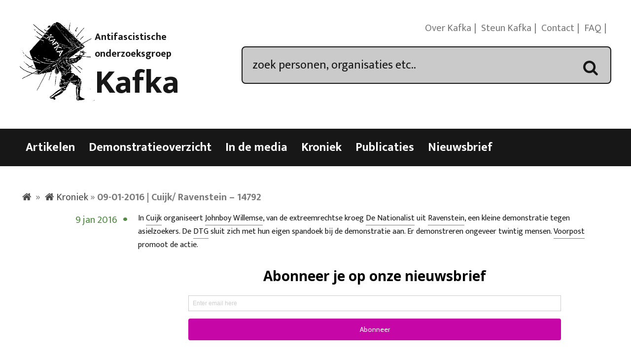

--- FILE ---
content_type: text/html; charset=UTF-8
request_url: https://kafka.nl/kroniek/09-01-2016-cuijk-ravenstein-14792/
body_size: 11089
content:
<!DOCTYPE html>
<html lang="nl-NL">
<head>
<meta charset="UTF-8">
<meta name="viewport" content="width=device-width, initial-scale=1">
<title>Kroniek - 09-01-2016 | Cuijk/ Ravenstein - 14792 - Kafka</title>
<link rel="profile" href="https://gmpg.org/xfn/11">
<link rel="pingback" href="https://kafka.nl/xmlrpc.php">

<meta name='robots' content='index, follow, max-image-preview:large, max-snippet:-1, max-video-preview:-1' />

	<!-- This site is optimized with the Yoast SEO plugin v26.6 - https://yoast.com/wordpress/plugins/seo/ -->
	<link rel="canonical" href="https://kafka.nl/kroniek/09-01-2016-cuijk-ravenstein-14792/" />
	<meta property="og:locale" content="nl_NL" />
	<meta property="og:type" content="article" />
	<meta property="og:title" content="Kroniek - 09-01-2016 | Cuijk/ Ravenstein - 14792 - Kafka" />
	<meta property="og:description" content="In Cuijk organiseert Johnboy Willemse, van de extreemrechtse kroeg De Nationalist uit Ravenstein, een kleine demonstratie tegen asielzoekers. De DTG sluit zich met hun eigen spandoek bij de demonstratie aan. Er demonstreren ongeveer twintig mensen. Voorpost promoot de actie." />
	<meta property="og:url" content="https://kafka.nl/kroniek/09-01-2016-cuijk-ravenstein-14792/" />
	<meta property="og:site_name" content="Kafka" />
	<meta name="twitter:card" content="summary_large_image" />
	<meta name="twitter:site" content="@Kafkanet" />
	<script type="application/ld+json" class="yoast-schema-graph">{"@context":"https://schema.org","@graph":[{"@type":"WebPage","@id":"https://kafka.nl/kroniek/09-01-2016-cuijk-ravenstein-14792/","url":"https://kafka.nl/kroniek/09-01-2016-cuijk-ravenstein-14792/","name":"Kroniek - 09-01-2016 | Cuijk/ Ravenstein - 14792 - Kafka","isPartOf":{"@id":"https://kafka.nl/#website"},"datePublished":"2018-12-25T12:08:59+00:00","breadcrumb":{"@id":"https://kafka.nl/kroniek/09-01-2016-cuijk-ravenstein-14792/#breadcrumb"},"inLanguage":"nl-NL","potentialAction":[{"@type":"ReadAction","target":["https://kafka.nl/kroniek/09-01-2016-cuijk-ravenstein-14792/"]}]},{"@type":"BreadcrumbList","@id":"https://kafka.nl/kroniek/09-01-2016-cuijk-ravenstein-14792/#breadcrumb","itemListElement":[{"@type":"ListItem","position":1,"name":"Home","item":"https://kafka.nl/"},{"@type":"ListItem","position":2,"name":"Kroniek","item":"https://kafka.nl/kroniek/"},{"@type":"ListItem","position":3,"name":"09-01-2016 | Cuijk/ Ravenstein &#8211; 14792"}]},{"@type":"WebSite","@id":"https://kafka.nl/#website","url":"https://kafka.nl/","name":"Kafka","description":"Antifascistische onderzoeksgroep","potentialAction":[{"@type":"SearchAction","target":{"@type":"EntryPoint","urlTemplate":"https://kafka.nl/?s={search_term_string}"},"query-input":{"@type":"PropertyValueSpecification","valueRequired":true,"valueName":"search_term_string"}}],"inLanguage":"nl-NL"}]}</script>
	<!-- / Yoast SEO plugin. -->


<link rel='dns-prefetch' href='//code.jquery.com' />
<link rel='dns-prefetch' href='//stats.wp.com' />
<link rel='dns-prefetch' href='//fonts.googleapis.com' />
<link rel='preconnect' href='//i0.wp.com' />
<link rel='preconnect' href='//c0.wp.com' />
<link rel="alternate" type="application/rss+xml" title="Kafka &raquo; feed" href="https://kafka.nl/feed/" />
<link rel="alternate" type="application/rss+xml" title="Kafka &raquo; reacties feed" href="https://kafka.nl/comments/feed/" />
<link rel="alternate" title="oEmbed (JSON)" type="application/json+oembed" href="https://kafka.nl/wp-json/oembed/1.0/embed?url=https%3A%2F%2Fkafka.nl%2Fkroniek%2F09-01-2016-cuijk-ravenstein-14792%2F" />
<link rel="alternate" title="oEmbed (XML)" type="text/xml+oembed" href="https://kafka.nl/wp-json/oembed/1.0/embed?url=https%3A%2F%2Fkafka.nl%2Fkroniek%2F09-01-2016-cuijk-ravenstein-14792%2F&#038;format=xml" />
		<!-- This site uses the Google Analytics by MonsterInsights plugin v9.11.1 - Using Analytics tracking - https://www.monsterinsights.com/ -->
		<!-- Opmerking: MonsterInsights is momenteel niet geconfigureerd op deze site. De site eigenaar moet authenticeren met Google Analytics in de MonsterInsights instellingen scherm. -->
					<!-- No tracking code set -->
				<!-- / Google Analytics by MonsterInsights -->
		<style id='wp-img-auto-sizes-contain-inline-css' type='text/css'>
img:is([sizes=auto i],[sizes^="auto," i]){contain-intrinsic-size:3000px 1500px}
/*# sourceURL=wp-img-auto-sizes-contain-inline-css */
</style>
<style id='wp-emoji-styles-inline-css' type='text/css'>

	img.wp-smiley, img.emoji {
		display: inline !important;
		border: none !important;
		box-shadow: none !important;
		height: 1em !important;
		width: 1em !important;
		margin: 0 0.07em !important;
		vertical-align: -0.1em !important;
		background: none !important;
		padding: 0 !important;
	}
/*# sourceURL=wp-emoji-styles-inline-css */
</style>
<style id='wp-block-library-inline-css' type='text/css'>
:root{--wp-block-synced-color:#7a00df;--wp-block-synced-color--rgb:122,0,223;--wp-bound-block-color:var(--wp-block-synced-color);--wp-editor-canvas-background:#ddd;--wp-admin-theme-color:#007cba;--wp-admin-theme-color--rgb:0,124,186;--wp-admin-theme-color-darker-10:#006ba1;--wp-admin-theme-color-darker-10--rgb:0,107,160.5;--wp-admin-theme-color-darker-20:#005a87;--wp-admin-theme-color-darker-20--rgb:0,90,135;--wp-admin-border-width-focus:2px}@media (min-resolution:192dpi){:root{--wp-admin-border-width-focus:1.5px}}.wp-element-button{cursor:pointer}:root .has-very-light-gray-background-color{background-color:#eee}:root .has-very-dark-gray-background-color{background-color:#313131}:root .has-very-light-gray-color{color:#eee}:root .has-very-dark-gray-color{color:#313131}:root .has-vivid-green-cyan-to-vivid-cyan-blue-gradient-background{background:linear-gradient(135deg,#00d084,#0693e3)}:root .has-purple-crush-gradient-background{background:linear-gradient(135deg,#34e2e4,#4721fb 50%,#ab1dfe)}:root .has-hazy-dawn-gradient-background{background:linear-gradient(135deg,#faaca8,#dad0ec)}:root .has-subdued-olive-gradient-background{background:linear-gradient(135deg,#fafae1,#67a671)}:root .has-atomic-cream-gradient-background{background:linear-gradient(135deg,#fdd79a,#004a59)}:root .has-nightshade-gradient-background{background:linear-gradient(135deg,#330968,#31cdcf)}:root .has-midnight-gradient-background{background:linear-gradient(135deg,#020381,#2874fc)}:root{--wp--preset--font-size--normal:16px;--wp--preset--font-size--huge:42px}.has-regular-font-size{font-size:1em}.has-larger-font-size{font-size:2.625em}.has-normal-font-size{font-size:var(--wp--preset--font-size--normal)}.has-huge-font-size{font-size:var(--wp--preset--font-size--huge)}.has-text-align-center{text-align:center}.has-text-align-left{text-align:left}.has-text-align-right{text-align:right}.has-fit-text{white-space:nowrap!important}#end-resizable-editor-section{display:none}.aligncenter{clear:both}.items-justified-left{justify-content:flex-start}.items-justified-center{justify-content:center}.items-justified-right{justify-content:flex-end}.items-justified-space-between{justify-content:space-between}.screen-reader-text{border:0;clip-path:inset(50%);height:1px;margin:-1px;overflow:hidden;padding:0;position:absolute;width:1px;word-wrap:normal!important}.screen-reader-text:focus{background-color:#ddd;clip-path:none;color:#444;display:block;font-size:1em;height:auto;left:5px;line-height:normal;padding:15px 23px 14px;text-decoration:none;top:5px;width:auto;z-index:100000}html :where(.has-border-color){border-style:solid}html :where([style*=border-top-color]){border-top-style:solid}html :where([style*=border-right-color]){border-right-style:solid}html :where([style*=border-bottom-color]){border-bottom-style:solid}html :where([style*=border-left-color]){border-left-style:solid}html :where([style*=border-width]){border-style:solid}html :where([style*=border-top-width]){border-top-style:solid}html :where([style*=border-right-width]){border-right-style:solid}html :where([style*=border-bottom-width]){border-bottom-style:solid}html :where([style*=border-left-width]){border-left-style:solid}html :where(img[class*=wp-image-]){height:auto;max-width:100%}:where(figure){margin:0 0 1em}html :where(.is-position-sticky){--wp-admin--admin-bar--position-offset:var(--wp-admin--admin-bar--height,0px)}@media screen and (max-width:600px){html :where(.is-position-sticky){--wp-admin--admin-bar--position-offset:0px}}

/*# sourceURL=wp-block-library-inline-css */
</style><style id='global-styles-inline-css' type='text/css'>
:root{--wp--preset--aspect-ratio--square: 1;--wp--preset--aspect-ratio--4-3: 4/3;--wp--preset--aspect-ratio--3-4: 3/4;--wp--preset--aspect-ratio--3-2: 3/2;--wp--preset--aspect-ratio--2-3: 2/3;--wp--preset--aspect-ratio--16-9: 16/9;--wp--preset--aspect-ratio--9-16: 9/16;--wp--preset--color--black: #000000;--wp--preset--color--cyan-bluish-gray: #abb8c3;--wp--preset--color--white: #ffffff;--wp--preset--color--pale-pink: #f78da7;--wp--preset--color--vivid-red: #cf2e2e;--wp--preset--color--luminous-vivid-orange: #ff6900;--wp--preset--color--luminous-vivid-amber: #fcb900;--wp--preset--color--light-green-cyan: #7bdcb5;--wp--preset--color--vivid-green-cyan: #00d084;--wp--preset--color--pale-cyan-blue: #8ed1fc;--wp--preset--color--vivid-cyan-blue: #0693e3;--wp--preset--color--vivid-purple: #9b51e0;--wp--preset--gradient--vivid-cyan-blue-to-vivid-purple: linear-gradient(135deg,rgb(6,147,227) 0%,rgb(155,81,224) 100%);--wp--preset--gradient--light-green-cyan-to-vivid-green-cyan: linear-gradient(135deg,rgb(122,220,180) 0%,rgb(0,208,130) 100%);--wp--preset--gradient--luminous-vivid-amber-to-luminous-vivid-orange: linear-gradient(135deg,rgb(252,185,0) 0%,rgb(255,105,0) 100%);--wp--preset--gradient--luminous-vivid-orange-to-vivid-red: linear-gradient(135deg,rgb(255,105,0) 0%,rgb(207,46,46) 100%);--wp--preset--gradient--very-light-gray-to-cyan-bluish-gray: linear-gradient(135deg,rgb(238,238,238) 0%,rgb(169,184,195) 100%);--wp--preset--gradient--cool-to-warm-spectrum: linear-gradient(135deg,rgb(74,234,220) 0%,rgb(151,120,209) 20%,rgb(207,42,186) 40%,rgb(238,44,130) 60%,rgb(251,105,98) 80%,rgb(254,248,76) 100%);--wp--preset--gradient--blush-light-purple: linear-gradient(135deg,rgb(255,206,236) 0%,rgb(152,150,240) 100%);--wp--preset--gradient--blush-bordeaux: linear-gradient(135deg,rgb(254,205,165) 0%,rgb(254,45,45) 50%,rgb(107,0,62) 100%);--wp--preset--gradient--luminous-dusk: linear-gradient(135deg,rgb(255,203,112) 0%,rgb(199,81,192) 50%,rgb(65,88,208) 100%);--wp--preset--gradient--pale-ocean: linear-gradient(135deg,rgb(255,245,203) 0%,rgb(182,227,212) 50%,rgb(51,167,181) 100%);--wp--preset--gradient--electric-grass: linear-gradient(135deg,rgb(202,248,128) 0%,rgb(113,206,126) 100%);--wp--preset--gradient--midnight: linear-gradient(135deg,rgb(2,3,129) 0%,rgb(40,116,252) 100%);--wp--preset--font-size--small: 13px;--wp--preset--font-size--medium: 20px;--wp--preset--font-size--large: 36px;--wp--preset--font-size--x-large: 42px;--wp--preset--spacing--20: 0.44rem;--wp--preset--spacing--30: 0.67rem;--wp--preset--spacing--40: 1rem;--wp--preset--spacing--50: 1.5rem;--wp--preset--spacing--60: 2.25rem;--wp--preset--spacing--70: 3.38rem;--wp--preset--spacing--80: 5.06rem;--wp--preset--shadow--natural: 6px 6px 9px rgba(0, 0, 0, 0.2);--wp--preset--shadow--deep: 12px 12px 50px rgba(0, 0, 0, 0.4);--wp--preset--shadow--sharp: 6px 6px 0px rgba(0, 0, 0, 0.2);--wp--preset--shadow--outlined: 6px 6px 0px -3px rgb(255, 255, 255), 6px 6px rgb(0, 0, 0);--wp--preset--shadow--crisp: 6px 6px 0px rgb(0, 0, 0);}:where(.is-layout-flex){gap: 0.5em;}:where(.is-layout-grid){gap: 0.5em;}body .is-layout-flex{display: flex;}.is-layout-flex{flex-wrap: wrap;align-items: center;}.is-layout-flex > :is(*, div){margin: 0;}body .is-layout-grid{display: grid;}.is-layout-grid > :is(*, div){margin: 0;}:where(.wp-block-columns.is-layout-flex){gap: 2em;}:where(.wp-block-columns.is-layout-grid){gap: 2em;}:where(.wp-block-post-template.is-layout-flex){gap: 1.25em;}:where(.wp-block-post-template.is-layout-grid){gap: 1.25em;}.has-black-color{color: var(--wp--preset--color--black) !important;}.has-cyan-bluish-gray-color{color: var(--wp--preset--color--cyan-bluish-gray) !important;}.has-white-color{color: var(--wp--preset--color--white) !important;}.has-pale-pink-color{color: var(--wp--preset--color--pale-pink) !important;}.has-vivid-red-color{color: var(--wp--preset--color--vivid-red) !important;}.has-luminous-vivid-orange-color{color: var(--wp--preset--color--luminous-vivid-orange) !important;}.has-luminous-vivid-amber-color{color: var(--wp--preset--color--luminous-vivid-amber) !important;}.has-light-green-cyan-color{color: var(--wp--preset--color--light-green-cyan) !important;}.has-vivid-green-cyan-color{color: var(--wp--preset--color--vivid-green-cyan) !important;}.has-pale-cyan-blue-color{color: var(--wp--preset--color--pale-cyan-blue) !important;}.has-vivid-cyan-blue-color{color: var(--wp--preset--color--vivid-cyan-blue) !important;}.has-vivid-purple-color{color: var(--wp--preset--color--vivid-purple) !important;}.has-black-background-color{background-color: var(--wp--preset--color--black) !important;}.has-cyan-bluish-gray-background-color{background-color: var(--wp--preset--color--cyan-bluish-gray) !important;}.has-white-background-color{background-color: var(--wp--preset--color--white) !important;}.has-pale-pink-background-color{background-color: var(--wp--preset--color--pale-pink) !important;}.has-vivid-red-background-color{background-color: var(--wp--preset--color--vivid-red) !important;}.has-luminous-vivid-orange-background-color{background-color: var(--wp--preset--color--luminous-vivid-orange) !important;}.has-luminous-vivid-amber-background-color{background-color: var(--wp--preset--color--luminous-vivid-amber) !important;}.has-light-green-cyan-background-color{background-color: var(--wp--preset--color--light-green-cyan) !important;}.has-vivid-green-cyan-background-color{background-color: var(--wp--preset--color--vivid-green-cyan) !important;}.has-pale-cyan-blue-background-color{background-color: var(--wp--preset--color--pale-cyan-blue) !important;}.has-vivid-cyan-blue-background-color{background-color: var(--wp--preset--color--vivid-cyan-blue) !important;}.has-vivid-purple-background-color{background-color: var(--wp--preset--color--vivid-purple) !important;}.has-black-border-color{border-color: var(--wp--preset--color--black) !important;}.has-cyan-bluish-gray-border-color{border-color: var(--wp--preset--color--cyan-bluish-gray) !important;}.has-white-border-color{border-color: var(--wp--preset--color--white) !important;}.has-pale-pink-border-color{border-color: var(--wp--preset--color--pale-pink) !important;}.has-vivid-red-border-color{border-color: var(--wp--preset--color--vivid-red) !important;}.has-luminous-vivid-orange-border-color{border-color: var(--wp--preset--color--luminous-vivid-orange) !important;}.has-luminous-vivid-amber-border-color{border-color: var(--wp--preset--color--luminous-vivid-amber) !important;}.has-light-green-cyan-border-color{border-color: var(--wp--preset--color--light-green-cyan) !important;}.has-vivid-green-cyan-border-color{border-color: var(--wp--preset--color--vivid-green-cyan) !important;}.has-pale-cyan-blue-border-color{border-color: var(--wp--preset--color--pale-cyan-blue) !important;}.has-vivid-cyan-blue-border-color{border-color: var(--wp--preset--color--vivid-cyan-blue) !important;}.has-vivid-purple-border-color{border-color: var(--wp--preset--color--vivid-purple) !important;}.has-vivid-cyan-blue-to-vivid-purple-gradient-background{background: var(--wp--preset--gradient--vivid-cyan-blue-to-vivid-purple) !important;}.has-light-green-cyan-to-vivid-green-cyan-gradient-background{background: var(--wp--preset--gradient--light-green-cyan-to-vivid-green-cyan) !important;}.has-luminous-vivid-amber-to-luminous-vivid-orange-gradient-background{background: var(--wp--preset--gradient--luminous-vivid-amber-to-luminous-vivid-orange) !important;}.has-luminous-vivid-orange-to-vivid-red-gradient-background{background: var(--wp--preset--gradient--luminous-vivid-orange-to-vivid-red) !important;}.has-very-light-gray-to-cyan-bluish-gray-gradient-background{background: var(--wp--preset--gradient--very-light-gray-to-cyan-bluish-gray) !important;}.has-cool-to-warm-spectrum-gradient-background{background: var(--wp--preset--gradient--cool-to-warm-spectrum) !important;}.has-blush-light-purple-gradient-background{background: var(--wp--preset--gradient--blush-light-purple) !important;}.has-blush-bordeaux-gradient-background{background: var(--wp--preset--gradient--blush-bordeaux) !important;}.has-luminous-dusk-gradient-background{background: var(--wp--preset--gradient--luminous-dusk) !important;}.has-pale-ocean-gradient-background{background: var(--wp--preset--gradient--pale-ocean) !important;}.has-electric-grass-gradient-background{background: var(--wp--preset--gradient--electric-grass) !important;}.has-midnight-gradient-background{background: var(--wp--preset--gradient--midnight) !important;}.has-small-font-size{font-size: var(--wp--preset--font-size--small) !important;}.has-medium-font-size{font-size: var(--wp--preset--font-size--medium) !important;}.has-large-font-size{font-size: var(--wp--preset--font-size--large) !important;}.has-x-large-font-size{font-size: var(--wp--preset--font-size--x-large) !important;}
/*# sourceURL=global-styles-inline-css */
</style>

<style id='classic-theme-styles-inline-css' type='text/css'>
/*! This file is auto-generated */
.wp-block-button__link{color:#fff;background-color:#32373c;border-radius:9999px;box-shadow:none;text-decoration:none;padding:calc(.667em + 2px) calc(1.333em + 2px);font-size:1.125em}.wp-block-file__button{background:#32373c;color:#fff;text-decoration:none}
/*# sourceURL=/wp-includes/css/classic-themes.min.css */
</style>
<link rel='stylesheet' id='meteor-slides-css' href='https://kafka.nl/wp-content/plugins/meteor-slides/css/meteor-slides.css?ver=1.0' type='text/css' media='all' />
<link rel='stylesheet' id='franz-grid-css' href='https://kafka.nl/wp-content/themes/franz/css/grid.css?ver=6.9' type='text/css' media='all' />
<link rel='stylesheet' id='franz-normalize-css' href='https://kafka.nl/wp-content/themes/franz/css/normalize.css?ver=6.9' type='text/css' media='all' />
<link rel='stylesheet' id='chosen-css-css' href='https://kafka.nl/wp-content/plugins/dr_reuseable_metaboxes/metaboxes/css/chosen.css?ver=6.9' type='text/css' media='all' />
<link rel='stylesheet' id='datepicker-css-css' href='https://code.jquery.com/ui/1.11.2/themes/smoothness/jquery-ui.css?ver=6.9' type='text/css' media='all' />
<link rel='stylesheet' id='franz-style-css' href='https://kafka.nl/wp-content/themes/franz/style.css?ver=6.9' type='text/css' media='all' />
<link rel='stylesheet' id='googleFonts-css' href='https://fonts.googleapis.com/css?family=Gentium+Book+Basic%3A400%2C400italic%2C700%2C700italic%7CEk+Mukta%3A700%2C400%2C300&#038;ver=6.9' type='text/css' media='all' />
<link rel='stylesheet' id='slickr-flickr-css' href='https://kafka.nl/wp-content/plugins/slickr-flickr/styles/public.css?ver=2.8.1' type='text/css' media='all' />
<link rel='stylesheet' id='galleria-css' href='https://kafka.nl/wp-content/plugins/slickr-flickr/galleria/galleria-1.0.css?ver=1.0' type='text/css' media='all' />
<link rel='stylesheet' id='fancybox-css' href='https://kafka.nl/wp-content/plugins/easy-fancybox/fancybox/1.5.4/jquery.fancybox.min.css?ver=6.9' type='text/css' media='screen' />
<style id='fancybox-inline-css' type='text/css'>
#fancybox-content{border-color:#fff;}
/*# sourceURL=fancybox-inline-css */
</style>
<link rel='stylesheet' id='wl-style-css' href='https://kafka.nl/wp-content/plugins/while-it-is-loading/css/wl-style.css?ver=6.9' type='text/css' media='all' />
<script type="text/javascript" src="https://kafka.nl/wp-content/plugins/enable-jquery-migrate-helper/js/jquery/jquery-1.12.4-wp.js?ver=1.12.4-wp" id="jquery-core-js"></script>
<script type="text/javascript" src="https://kafka.nl/wp-content/plugins/enable-jquery-migrate-helper/js/jquery-migrate/jquery-migrate-1.4.1-wp.js?ver=1.4.1-wp" id="jquery-migrate-js"></script>
<script type="text/javascript" src="https://kafka.nl/wp-content/plugins/meteor-slides/js/jquery.cycle.all.js?ver=6.9" id="jquery-cycle-js"></script>
<script type="text/javascript" src="https://kafka.nl/wp-content/plugins/meteor-slides/js/jquery.metadata.v2.js?ver=6.9" id="jquery-metadata-js"></script>
<script type="text/javascript" src="https://kafka.nl/wp-content/plugins/meteor-slides/js/jquery.touchwipe.1.1.1.js?ver=6.9" id="jquery-touchwipe-js"></script>
<script type="text/javascript" id="meteorslides-script-js-extra">
/* <![CDATA[ */
var meteorslidessettings = {"meteorslideshowspeed":"2000","meteorslideshowduration":"5000","meteorslideshowheight":"900","meteorslideshowwidth":"900","meteorslideshowtransition":"scrollHorz"};
//# sourceURL=meteorslides-script-js-extra
/* ]]> */
</script>
<script type="text/javascript" src="https://kafka.nl/wp-content/plugins/meteor-slides/js/slideshow.js?ver=6.9" id="meteorslides-script-js"></script>
<script type="text/javascript" src="https://kafka.nl/wp-content/plugins/dr_reuseable_metaboxes/metaboxes/js/chosen.js?ver=6.9" id="chosen-js-js"></script>
<script type="text/javascript" src="https://kafka.nl/wp-content/themes/franz/js/controls.js?ver=6.9" id="controls-js-js"></script>
<script type="text/javascript" src="https://code.jquery.com/ui/1.10.0/jquery-ui.js?ver=6.9" id="jQuery UI-js"></script>
<script type="text/javascript" src="https://kafka.nl/wp-content/plugins/slickr-flickr/galleria/galleria-1.0.noconflict.js?ver=2.8.1" id="galleria-js"></script>
<script type="text/javascript" src="https://kafka.nl/wp-content/plugins/slickr-flickr/scripts/responsiveslides.min.js?ver=1.54" id="rslides-js"></script>
<script type="text/javascript" src="https://kafka.nl/wp-content/plugins/slickr-flickr/scripts/public.js?ver=2.8.1" id="slickr-flickr-js"></script>
<link rel="https://api.w.org/" href="https://kafka.nl/wp-json/" /><link rel="EditURI" type="application/rsd+xml" title="RSD" href="https://kafka.nl/xmlrpc.php?rsd" />
<link rel='shortlink' href='https://kafka.nl/?p=14792' />

<link rel="stylesheet" href="https://kafka.nl/wp-content/plugins/count-per-day/counter.css" type="text/css" />
<script type='text/javascript' data-cfasync='false'>var _mmunch = {'front': false, 'page': false, 'post': false, 'category': false, 'author': false, 'search': false, 'attachment': false, 'tag': false};_mmunch['post'] = true; _mmunch['postData'] = {"ID":14792,"post_name":"09-01-2016-cuijk-ravenstein-14792","post_title":"09-01-2016 |  Cuijk\/ Ravenstein - 14792","post_type":"kroniek","post_author":"2","post_status":"publish"}; _mmunch['postCategories'] = []; _mmunch['postTags'] = false; _mmunch['postAuthor'] = {"name":"Kafka","ID":2};</script><script data-cfasync="false" src="//a.mailmunch.co/app/v1/site.js" id="mailmunch-script" data-plugin="mc_mm" data-mailmunch-site-id="1070464" async></script><link rel="alternate" hreflang="en" href="/kroniek/09-01-2016-cuijk-ravenstein-14792/?lang=en"/><link rel="alternate" hreflang="de" href="/kroniek/09-01-2016-cuijk-ravenstein-14792/?lang=de"/><link rel="alternate" hreflang="fr" href="/kroniek/09-01-2016-cuijk-ravenstein-14792/?lang=fr"/>			<script>
			function desvanecer(){
				var dibujo = document.getElementById('display');
				if(dibujo != null){
					dibujo.style.opacity -= 0.03;
					if(dibujo.style.opacity < 0.0)
						dibujo.parentNode.removeChild(dibujo);
					else
						setTimeout(function(){desvanecer()},30);
				}
			}
			setTimeout(function(){if(document.getElementById('display') != null)desvanecer();},9999);
			window.addEventListener('load',desvanecer);
			</script>
			<style>img#wpstats{display:none}</style>
		<!-- All in one Favicon 4.8 --><link rel="apple-touch-icon-precomposed" href="https://kafka.nl/wp-content/uploads/2014/12/kafkalogo.gif" />
<link rel="shortcut icon" href="https://kafka.nl/wp-content/uploads/2014/12/favicon.ico" />
<link rel="icon" href="https://i0.wp.com/kafka.nl/wp-content/uploads/2024/05/cropped-kafkalogo.png?fit=32%2C32&#038;ssl=1" sizes="32x32" />
<link rel="icon" href="https://i0.wp.com/kafka.nl/wp-content/uploads/2024/05/cropped-kafkalogo.png?fit=192%2C192&#038;ssl=1" sizes="192x192" />
<link rel="apple-touch-icon" href="https://i0.wp.com/kafka.nl/wp-content/uploads/2024/05/cropped-kafkalogo.png?fit=180%2C180&#038;ssl=1" />
<meta name="msapplication-TileImage" content="https://i0.wp.com/kafka.nl/wp-content/uploads/2024/05/cropped-kafkalogo.png?fit=270%2C270&#038;ssl=1" />
<style type="text/css">
.paypal-donations { text-align: center !important }
</style>
</head>

<body data-rsssl=1 class="wp-singular kroniek-template-default single single-kroniek postid-14792 wp-theme-franz">
	 <div id="page" class="hfeed site">
<!--     <a class="skip-link screen-reader-text" href="#main">Skip to content</a> -->

	 <header class="site-header no_translate">
		  <div id="header-wrapper" class="wrapper" role="banner">
			   <div id="branding" class="grid_3_8">
					<figure id="logo" class="logo">
						 <img src="https://kafka.nl/wp-content/uploads/2014/09/kafkalogo.gif" alt="logo" itemprop="logo">
					</figure>

				   <div id="titlewrap" class="titlewrap">
						 <span class="sitedescription no_translate">Antifascistische onderzoeksgroep</span>

												<h2 id="sitetitle" class="title no_translate"><a href="https://kafka.nl/" rel="home">Kafka</a></h2>
						
					</div> <!-- #site-title -->
			   </div> <!-- #branding -->

			   <nav id="secondary-menu" class="nav-menu last">
					<ul class="menu">
						 <li id="menu-item-6085" class="menu-item menu-item-type-post_type menu-item-object-page menu-item-6085"><a href="https://kafka.nl/over-kafka/">Over Kafka</a></li>
<li id="menu-item-7154" class="menu-item menu-item-type-post_type menu-item-object-page menu-item-7154"><a href="https://kafka.nl/steun-kafka/">Steun Kafka</a></li>
<li id="menu-item-6086" class="menu-item menu-item-type-post_type menu-item-object-page menu-item-6086"><a href="https://kafka.nl/contact/">Contact</a></li>
<li id="menu-item-6087" class="menu-item menu-item-type-post_type menu-item-object-page menu-item-6087"><a href="https://kafka.nl/veel-gestelde-vragen/">FAQ</a></li>

						 <li class="social-icons no_translate">
							  
							  <a href="https://kafka.nl/feed/" class="icon-rss"><span class="text-link">RSS</span></a>
						 </li>
						 </ul>
			   </nav>
		  <div id="searchbox" class="grid_5_8 last">
			   <form  action="https://kafka.nl/" method="get">
	 <input type="text" name="s" id="search" value="zoek personen, organisaties etc.." onfocus="if(this.value == 'zoek personen, organisaties etc..') { this.value = ''; }">
	 <div class="icon-search"><span class="text-link">Zoek</span></div>
</form>

		  </div>

		  </div> <!-- #headerwrapper -->


	 </header>

<!-- end searchoptions -->

	 <nav id="main-navigation" class="nav-menu no_translate">
		 <span id="menu-trigger" class="text-link">Menu</span>
		  <div class="wrapper">

			   <div class="menu-menu-1-container"><ul id="menu-menu-1" class="menu"><li id="menu-item-5737" class="nav-artikelen menu-item menu-item-type-custom menu-item-object-custom menu-item-5737"><a href="/artikelen/">Artikelen</a></li>
<li id="menu-item-5864" class="nav-demonstraties menu-item menu-item-type-custom menu-item-object-custom menu-item-5864"><a href="/demonstratieoverzicht/">Demonstratieoverzicht</a></li>
<li id="menu-item-6838" class="nav-media menu-item menu-item-type-custom menu-item-object-custom menu-item-6838"><a href="/media/">In de media</a></li>
<li id="menu-item-9620" class="nav-kronieken menu-item menu-item-type-custom menu-item-object-custom menu-item-9620"><a href="/kroniek/">Kroniek</a></li>
<li id="menu-item-8" class="nav-publicaties menu-item menu-item-type-custom menu-item-object-custom menu-item-8"><a href="/publicaties/">Publicaties</a></li>
<li id="menu-item-19126" class="menu-item menu-item-type-post_type menu-item-object-page menu-item-19126"><a href="https://kafka.nl/nieuwsbrief/">Nieuwsbrief</a></li>
</ul></div>		  </div>
	 </nav> <!-- Navigation end -->

	 					<div id="translation-alert">
		  <div class="wrapper">
			  

					</div>
	 </div>
		   





<main id="main" class="site-main" role="main">
    <div class="wrapper">

        
        <div id="crumbs" class="no_translate"><span><span><a href="https://kafka.nl/"><span class="text-link">Home</span></a></span> » <span><a href="https://kafka.nl/kroniek/">Kroniek</a></span> » <span class="breadcrumb_last" aria-current="page"><strong>09-01-2016 | Cuijk/ Ravenstein &#8211; 14792</strong></span></span></div>
                    <article id="post-14792" class="post-14792 kroniek type-kroniek status-publish hentry act-demonstratie organisaties-de-nationalist organisaties-demonstranten-tegen-gemeente organisaties-voorpost-vp personen-johnboy-willemse plaats-cuijk plaats-ravenstein"            data-kroniek="kroniek-date-9-jan-2016">



                <div class="boxlabel grid_1_5">
                    <time>
                        9 jan 2016                        </time><a href="https://kafka.nl/kroniek/09-01-2016-cuijk-ravenstein-14792/"  class="bullet"><span>*</span></a>

                </div>

                <div class="entry grid_4_5 last">
                                                                        <div class='mailmunch-forms-before-post' style='display: none !important;'></div><p>In <a class="kro-tax no_translate" href="https://kafka.nl/plaats/cuijk/" title="Meer uit Cuijk">Cuijk</a> organiseert <a class="kro-tax no_translate" href="https://kafka.nl/personen/johnboy-willemse/" title="Meer over Johnboy Willemse">Johnboy Willemse</a>, van de extreemrechtse kroeg <a class="kro-tax no_translate" href="https://kafka.nl/organisatie/de-nationalist/" title="Meer over De Nationalist">De Nationalist</a> uit <a class="kro-tax no_translate" href="https://kafka.nl/plaats/ravenstein/" title="Meer uit Ravenstein">Ravenstein</a>, een kleine demonstratie tegen asielzoekers. De <a class="kro-tax no_translate" href="https://kafka.nl/organisatie/demonstranten-tegen-gemeente/" title="Meer over Demonstranten Tegen Gemeente">DTG</a> sluit zich met hun eigen spandoek bij de demonstratie aan. Er demonstreren ongeveer twintig mensen. <a class="kro-tax no_translate" href="https://kafka.nl/organisatie/voorpost-vp/" title="Meer over Voorpost">Voorpost</a> promoot de actie.</p><div class='mailmunch-forms-in-post-middle' style='display: none !important;'></div>
<div class='mailmunch-forms-after-post' style='display: none !important;'></div>
                             <a href="https://kafka.nl/kroniek/">Terug naar het overzicht</a>


                </div>

                                    <div class="box involved grid_1_1">
                        <span class="boxlabel grid_1_5">Personen:</span><div class="grid_4_5 last no_translate"><ul class="personen"><li><a href="https://kafka.nl/personen/johnboy-willemse/" title="Johnboy Willemse">Johnboy Willemse</a></li></ul></div><span class="boxlabel grid_1_5">Organisaties:</span><div class="grid_4_5 last no_translate"><ul class="organisaties"><li><a href="https://kafka.nl/organisatie/de-nationalist/" title="De Nationalist">De Nationalist</a></li>, <li><a href="https://kafka.nl/organisatie/demonstranten-tegen-gemeente/" title="Demonstranten Tegen Gemeente">DTG</a></li>, <li><a href="https://kafka.nl/organisatie/voorpost-vp/" title="Voorpost">Voorpost</a></li></ul></div>
                    </div>

                    <!-- .beschrijving -->
                    
        </article>
        <!-- .post -->




        
        </div>
        </main><!-- #main -->


  </div><!-- #content -->

  <footer id="colophon" class="site-footer no_translate" role="contentinfo">
    <div id="footer-wrapper" class="wrapper">



      <div class="widget footer-widget address-widget grid_1_4" itemprop="address" itemscope itemtype="http://schema.org/PostalAddress">
        <h3 class="widget-title" itemprop="name">Kafka</h3><ul>
        <li></li>
        </ul>
        <ul>
          <li itemprop="telephone"><a href="tel:06 51682822">06 51682822</a></li>
          <li itemprop="email"><a href="mailto:&#107;a&#102;&#107;&#97;&#110;et&#64;&#120;&#115;4&#97;&#108;l&#46;&#110;&#108;">&#107;&#97;&#102;&#107;&#97;&#110;e&#116;&#64;xs4al&#108;.&#110;&#108;</a></li>
        </ul>
      </div>




      <div class="widget footer-widget category-widget grid_1_4">
        <h3 class="widget-title">Artikelen</h3><ul>
	<li class="cat-item cat-item-1"><a href="https://kafka.nl/diversen/" title="De extreemrechtse beweging in Nederland bestaat onder meer uit organisaties die zeer kort bestaan of voor een bepaalde gelegenheid zijn opgericht. Soms ontstaat er een fenomeen of groepering die niet duidelijk bij een andere organisatie of partij is onder te brengen. Artikelen die dit beschrijven zijn hieronder te vinden.">Diversen</a>
</li>
	<li class="cat-item cat-item-5921"><a href="https://kafka.nl/muziek/" title="Extreemrechtse ideologie en organisatie wordt op verschillende manieren gepresenteerd en georganiseerd. Een van die manieren is via muziek. Het uitdragen van politieke teksten en organiseren van concerten zijn veel gebruikte methodes om extreemrechtse politiek vorm te geven. Artikelen die dit beschrijven zijn hieronder te vinden.">Muziek</a>
</li>
	<li class="cat-item cat-item-5918"><a href="https://kafka.nl/organisaties/">Organisaties</a>
</li>
	<li class="cat-item cat-item-5919"><a href="https://kafka.nl/politieke-partijen/">Politieke partijen</a>
</li>
	<li class="cat-item cat-item-5920"><a href="https://kafka.nl/verkiezingen/">Verkiezingen</a>
</li>
        </ul>
      </div>


            <div id="nav_menu-2" class="widget footer-widget  widget_nav_menu grid_1_4"><h3 class="widget-title">Onderzoek</h3><div class="menu-onderzoek-footer-container"><ul id="menu-onderzoek-footer" class="menu"><li id="menu-item-6089" class="menu-item menu-item-type-custom menu-item-object-custom menu-item-6089"><a href="/demonstratieoverzicht">Demonstratieoverzicht</a></li>
<li id="menu-item-6091" class="menu-item menu-item-type-custom menu-item-object-custom menu-item-6091"><a href="/in-de-media">In de media</a></li>
<li id="menu-item-9621" class="menu-item menu-item-type-custom menu-item-object-custom menu-item-9621"><a href="/kroniek">Kroniek</a></li>
<li id="menu-item-6092" class="menu-item menu-item-type-custom menu-item-object-custom menu-item-6092"><a href="/publicaties">Publicaties</a></li>
</ul></div></div>
      
            <div id="nav_menu-3" class="widget footer-widget widget_nav_menu grid_1_4 last"><h3 class="widget-title">Informatie</h3><div class="menu-secondary-menu-container"><ul id="menu-secondary-menu-1" class="menu"><li class="menu-item menu-item-type-post_type menu-item-object-page menu-item-6085"><a href="https://kafka.nl/over-kafka/">Over Kafka</a></li>
<li class="menu-item menu-item-type-post_type menu-item-object-page menu-item-7154"><a href="https://kafka.nl/steun-kafka/">Steun Kafka</a></li>
<li class="menu-item menu-item-type-post_type menu-item-object-page menu-item-6086"><a href="https://kafka.nl/contact/">Contact</a></li>
<li class="menu-item menu-item-type-post_type menu-item-object-page menu-item-6087"><a href="https://kafka.nl/veel-gestelde-vragen/">FAQ</a></li>
</ul></div></div>
      
    </div>



  </footer><!-- #colophon -->
</div><!-- #page -->

<script type="speculationrules">
{"prefetch":[{"source":"document","where":{"and":[{"href_matches":"/*"},{"not":{"href_matches":["/wp-*.php","/wp-admin/*","/wp-content/uploads/*","/wp-content/*","/wp-content/plugins/*","/wp-content/themes/franz/*","/*\\?(.+)"]}},{"not":{"selector_matches":"a[rel~=\"nofollow\"]"}},{"not":{"selector_matches":".no-prefetch, .no-prefetch a"}}]},"eagerness":"conservative"}]}
</script>
<script type="text/javascript" src="https://kafka.nl/wp-content/plugins/easy-fancybox/vendor/purify.min.js?ver=6.9" id="fancybox-purify-js"></script>
<script type="text/javascript" id="jquery-fancybox-js-extra">
/* <![CDATA[ */
var efb_i18n = {"close":"Sluiten","next":"Volgende","prev":"Vorige","startSlideshow":"Slideshow starten","toggleSize":"Toggle grootte"};
//# sourceURL=jquery-fancybox-js-extra
/* ]]> */
</script>
<script type="text/javascript" src="https://kafka.nl/wp-content/plugins/easy-fancybox/fancybox/1.5.4/jquery.fancybox.min.js?ver=6.9" id="jquery-fancybox-js"></script>
<script type="text/javascript" id="jquery-fancybox-js-after">
/* <![CDATA[ */
var fb_timeout, fb_opts={'autoScale':true,'showCloseButton':true,'margin':20,'pixelRatio':'false','centerOnScroll':true,'enableEscapeButton':true,'overlayShow':true,'hideOnOverlayClick':true,'minViewportWidth':320,'minVpHeight':320,'disableCoreLightbox':'true','enableBlockControls':'true','fancybox_openBlockControls':'true' };
if(typeof easy_fancybox_handler==='undefined'){
var easy_fancybox_handler=function(){
jQuery([".nolightbox","a.wp-block-file__button","a.pin-it-button","a[href*='pinterest.com\/pin\/create']","a[href*='facebook.com\/share']","a[href*='twitter.com\/share']"].join(',')).addClass('nofancybox');
jQuery('a.fancybox-close').on('click',function(e){e.preventDefault();jQuery.fancybox.close()});
/* IMG */
						var unlinkedImageBlocks=jQuery(".wp-block-image > img:not(.nofancybox,figure.nofancybox>img)");
						unlinkedImageBlocks.wrap(function() {
							var href = jQuery( this ).attr( "src" );
							return "<a href='" + href + "'></a>";
						});
var fb_IMG_select=jQuery('a[href*=".jpg" i]:not(.nofancybox,li.nofancybox>a,figure.nofancybox>a),area[href*=".jpg" i]:not(.nofancybox),a[href*=".jpeg" i]:not(.nofancybox,li.nofancybox>a,figure.nofancybox>a),area[href*=".jpeg" i]:not(.nofancybox),a[href*=".png" i]:not(.nofancybox,li.nofancybox>a,figure.nofancybox>a),area[href*=".png" i]:not(.nofancybox)');
fb_IMG_select.addClass('fancybox image').attr('rel','gallery');
jQuery('a.fancybox,area.fancybox,.fancybox>a').each(function(){jQuery(this).fancybox(jQuery.extend(true,{},fb_opts,{'transition':'elastic','easingIn':'easeOutBack','easingOut':'easeInBack','opacity':false,'hideOnContentClick':false,'titleShow':true,'titlePosition':'over','titleFromAlt':true,'showNavArrows':true,'enableKeyboardNav':true,'cyclic':false,'mouseWheel':'true'}))});
/* PDF */
jQuery('a[href*=".pdf" i],area[href*=".pdf" i]').not('.nofancybox,li.nofancybox>a').addClass('fancybox-pdf');
jQuery('a.fancybox-pdf,area.fancybox-pdf,.fancybox-pdf>a').each(function(){jQuery(this).fancybox(jQuery.extend(true,{},fb_opts,{'type':'iframe','onStart':function(a,i,o){o.type='pdf';},'width':'90%','height':'90%','padding':10,'titleShow':false,'titlePosition':'float','titleFromAlt':true,'autoDimensions':false,'scrolling':'no'}))});
};};
jQuery(easy_fancybox_handler);jQuery(document).on('post-load',easy_fancybox_handler);

//# sourceURL=jquery-fancybox-js-after
/* ]]> */
</script>
<script type="text/javascript" src="https://kafka.nl/wp-content/plugins/easy-fancybox/vendor/jquery.mousewheel.min.js?ver=3.1.13" id="jquery-mousewheel-js"></script>
<script type="text/javascript" id="jetpack-stats-js-before">
/* <![CDATA[ */
_stq = window._stq || [];
_stq.push([ "view", {"v":"ext","blog":"232503169","post":"14792","tz":"1","srv":"kafka.nl","j":"1:15.4"} ]);
_stq.push([ "clickTrackerInit", "232503169", "14792" ]);
//# sourceURL=jetpack-stats-js-before
/* ]]> */
</script>
<script type="text/javascript" src="https://stats.wp.com/e-202603.js" id="jetpack-stats-js" defer="defer" data-wp-strategy="defer"></script>
<script type="text/javascript" src="https://kafka.nl/wp-content/plugins/while-it-is-loading/js/img-loading.js?ver=6.9" id="img-loading-js"></script>
<script id="wp-emoji-settings" type="application/json">
{"baseUrl":"https://s.w.org/images/core/emoji/17.0.2/72x72/","ext":".png","svgUrl":"https://s.w.org/images/core/emoji/17.0.2/svg/","svgExt":".svg","source":{"concatemoji":"https://kafka.nl/wp-includes/js/wp-emoji-release.min.js?ver=6.9"}}
</script>
<script type="module">
/* <![CDATA[ */
/*! This file is auto-generated */
const a=JSON.parse(document.getElementById("wp-emoji-settings").textContent),o=(window._wpemojiSettings=a,"wpEmojiSettingsSupports"),s=["flag","emoji"];function i(e){try{var t={supportTests:e,timestamp:(new Date).valueOf()};sessionStorage.setItem(o,JSON.stringify(t))}catch(e){}}function c(e,t,n){e.clearRect(0,0,e.canvas.width,e.canvas.height),e.fillText(t,0,0);t=new Uint32Array(e.getImageData(0,0,e.canvas.width,e.canvas.height).data);e.clearRect(0,0,e.canvas.width,e.canvas.height),e.fillText(n,0,0);const a=new Uint32Array(e.getImageData(0,0,e.canvas.width,e.canvas.height).data);return t.every((e,t)=>e===a[t])}function p(e,t){e.clearRect(0,0,e.canvas.width,e.canvas.height),e.fillText(t,0,0);var n=e.getImageData(16,16,1,1);for(let e=0;e<n.data.length;e++)if(0!==n.data[e])return!1;return!0}function u(e,t,n,a){switch(t){case"flag":return n(e,"\ud83c\udff3\ufe0f\u200d\u26a7\ufe0f","\ud83c\udff3\ufe0f\u200b\u26a7\ufe0f")?!1:!n(e,"\ud83c\udde8\ud83c\uddf6","\ud83c\udde8\u200b\ud83c\uddf6")&&!n(e,"\ud83c\udff4\udb40\udc67\udb40\udc62\udb40\udc65\udb40\udc6e\udb40\udc67\udb40\udc7f","\ud83c\udff4\u200b\udb40\udc67\u200b\udb40\udc62\u200b\udb40\udc65\u200b\udb40\udc6e\u200b\udb40\udc67\u200b\udb40\udc7f");case"emoji":return!a(e,"\ud83e\u1fac8")}return!1}function f(e,t,n,a){let r;const o=(r="undefined"!=typeof WorkerGlobalScope&&self instanceof WorkerGlobalScope?new OffscreenCanvas(300,150):document.createElement("canvas")).getContext("2d",{willReadFrequently:!0}),s=(o.textBaseline="top",o.font="600 32px Arial",{});return e.forEach(e=>{s[e]=t(o,e,n,a)}),s}function r(e){var t=document.createElement("script");t.src=e,t.defer=!0,document.head.appendChild(t)}a.supports={everything:!0,everythingExceptFlag:!0},new Promise(t=>{let n=function(){try{var e=JSON.parse(sessionStorage.getItem(o));if("object"==typeof e&&"number"==typeof e.timestamp&&(new Date).valueOf()<e.timestamp+604800&&"object"==typeof e.supportTests)return e.supportTests}catch(e){}return null}();if(!n){if("undefined"!=typeof Worker&&"undefined"!=typeof OffscreenCanvas&&"undefined"!=typeof URL&&URL.createObjectURL&&"undefined"!=typeof Blob)try{var e="postMessage("+f.toString()+"("+[JSON.stringify(s),u.toString(),c.toString(),p.toString()].join(",")+"));",a=new Blob([e],{type:"text/javascript"});const r=new Worker(URL.createObjectURL(a),{name:"wpTestEmojiSupports"});return void(r.onmessage=e=>{i(n=e.data),r.terminate(),t(n)})}catch(e){}i(n=f(s,u,c,p))}t(n)}).then(e=>{for(const n in e)a.supports[n]=e[n],a.supports.everything=a.supports.everything&&a.supports[n],"flag"!==n&&(a.supports.everythingExceptFlag=a.supports.everythingExceptFlag&&a.supports[n]);var t;a.supports.everythingExceptFlag=a.supports.everythingExceptFlag&&!a.supports.flag,a.supports.everything||((t=a.source||{}).concatemoji?r(t.concatemoji):t.wpemoji&&t.twemoji&&(r(t.twemoji),r(t.wpemoji)))});
//# sourceURL=https://kafka.nl/wp-includes/js/wp-emoji-loader.min.js
/* ]]> */
</script>


</body>
</html>
